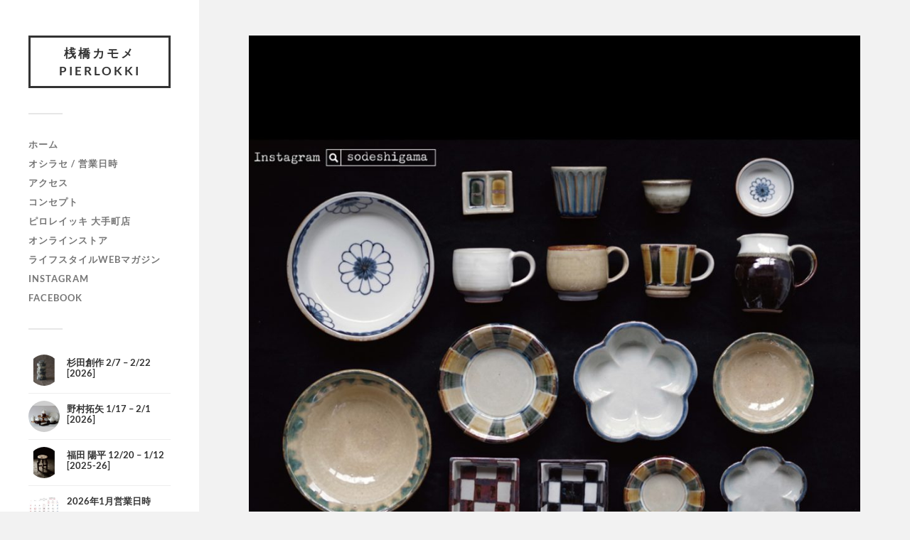

--- FILE ---
content_type: text/html; charset=UTF-8
request_url: https://pierlokki.com/202010dmfujii%C2%95a-38
body_size: 75704
content:
<!DOCTYPE html>

<html class="no-js" dir="ltr" lang="ja" prefix="og: https://ogp.me/ns#">

	<head profile="http://gmpg.org/xfn/11">
		
		<meta http-equiv="Content-Type" content="text/html; charset=UTF-8" />
		<meta name="viewport" content="width=device-width, initial-scale=1.0, maximum-scale=1.0, user-scalable=no" >
		 
		<title>202405DMsodeshi表_1000 | 桟橋カモメ PIERLOKKI</title>

		<!-- All in One SEO 4.9.3 - aioseo.com -->
	<meta name="robots" content="max-image-preview:large" />
	<meta name="author" content="pierlokki"/>
	<link rel="canonical" href="https://pierlokki.com/202010dmfujii%c2%95a-38" />
	<meta name="generator" content="All in One SEO (AIOSEO) 4.9.3" />
		<meta property="og:locale" content="ja_JP" />
		<meta property="og:site_name" content="桟橋カモメ PIERLOKKI | 器・民藝・ガラス・家具・クラフト・北欧ヴィンテージ" />
		<meta property="og:type" content="article" />
		<meta property="og:title" content="202405DMsodeshi表_1000 | 桟橋カモメ PIERLOKKI" />
		<meta property="og:url" content="https://pierlokki.com/202010dmfujii%c2%95a-38" />
		<meta property="article:published_time" content="2024-05-01T10:42:14+00:00" />
		<meta property="article:modified_time" content="2024-05-01T10:43:07+00:00" />
		<meta name="twitter:card" content="summary" />
		<meta name="twitter:title" content="202405DMsodeshi表_1000 | 桟橋カモメ PIERLOKKI" />
		<script type="application/ld+json" class="aioseo-schema">
			{"@context":"https:\/\/schema.org","@graph":[{"@type":"BreadcrumbList","@id":"https:\/\/pierlokki.com\/202010dmfujii%c2%95a-38#breadcrumblist","itemListElement":[{"@type":"ListItem","@id":"https:\/\/pierlokki.com#listItem","position":1,"name":"\u30db\u30fc\u30e0","item":"https:\/\/pierlokki.com","nextItem":{"@type":"ListItem","@id":"https:\/\/pierlokki.com\/202010dmfujii%c2%95a-38#listItem","name":"202405DMsodeshi\u8868_1000"}},{"@type":"ListItem","@id":"https:\/\/pierlokki.com\/202010dmfujii%c2%95a-38#listItem","position":2,"name":"202405DMsodeshi\u8868_1000","previousItem":{"@type":"ListItem","@id":"https:\/\/pierlokki.com#listItem","name":"\u30db\u30fc\u30e0"}}]},{"@type":"ItemPage","@id":"https:\/\/pierlokki.com\/202010dmfujii%c2%95a-38#itempage","url":"https:\/\/pierlokki.com\/202010dmfujii%c2%95a-38","name":"202405DMsodeshi\u8868_1000 | \u685f\u6a4b\u30ab\u30e2\u30e1 PIERLOKKI","inLanguage":"ja","isPartOf":{"@id":"https:\/\/pierlokki.com\/#website"},"breadcrumb":{"@id":"https:\/\/pierlokki.com\/202010dmfujii%c2%95a-38#breadcrumblist"},"author":{"@id":"https:\/\/pierlokki.com\/archives\/author\/pierlokki#author"},"creator":{"@id":"https:\/\/pierlokki.com\/archives\/author\/pierlokki#author"},"datePublished":"2024-05-01T19:42:14+09:00","dateModified":"2024-05-01T19:43:07+09:00"},{"@type":"Organization","@id":"https:\/\/pierlokki.com\/#organization","name":"\u685f\u6a4b\u30ab\u30e2\u30e1 PIERLOKKI","description":"\u5668\u30fb\u6c11\u85dd\u30fb\u30ac\u30e9\u30b9\u30fb\u5bb6\u5177\u30fb\u30af\u30e9\u30d5\u30c8\u30fb\u5317\u6b27\u30f4\u30a3\u30f3\u30c6\u30fc\u30b8","url":"https:\/\/pierlokki.com\/"},{"@type":"Person","@id":"https:\/\/pierlokki.com\/archives\/author\/pierlokki#author","url":"https:\/\/pierlokki.com\/archives\/author\/pierlokki","name":"pierlokki"},{"@type":"WebSite","@id":"https:\/\/pierlokki.com\/#website","url":"https:\/\/pierlokki.com\/","name":"\u685f\u6a4b\u30ab\u30e2\u30e1 PIERLOKKI","description":"\u5668\u30fb\u6c11\u85dd\u30fb\u30ac\u30e9\u30b9\u30fb\u5bb6\u5177\u30fb\u30af\u30e9\u30d5\u30c8\u30fb\u5317\u6b27\u30f4\u30a3\u30f3\u30c6\u30fc\u30b8","inLanguage":"ja","publisher":{"@id":"https:\/\/pierlokki.com\/#organization"}}]}
		</script>
		<!-- All in One SEO -->

<script>document.documentElement.className = document.documentElement.className.replace("no-js","js");</script>
<link rel="alternate" type="application/rss+xml" title="桟橋カモメ PIERLOKKI &raquo; フィード" href="https://pierlokki.com/feed" />
<link rel="alternate" type="application/rss+xml" title="桟橋カモメ PIERLOKKI &raquo; コメントフィード" href="https://pierlokki.com/comments/feed" />
<link rel="alternate" title="oEmbed (JSON)" type="application/json+oembed" href="https://pierlokki.com/wp-json/oembed/1.0/embed?url=https%3A%2F%2Fpierlokki.com%2F202010dmfujii%25c2%2595a-38" />
<link rel="alternate" title="oEmbed (XML)" type="text/xml+oembed" href="https://pierlokki.com/wp-json/oembed/1.0/embed?url=https%3A%2F%2Fpierlokki.com%2F202010dmfujii%25c2%2595a-38&#038;format=xml" />
<style id='wp-img-auto-sizes-contain-inline-css' type='text/css'>
img:is([sizes=auto i],[sizes^="auto," i]){contain-intrinsic-size:3000px 1500px}
/*# sourceURL=wp-img-auto-sizes-contain-inline-css */
</style>
<link rel='stylesheet' id='sbi_styles-css' href='https://pierlokki.com/wp/wp-content/plugins/instagram-feed/css/sbi-styles.min.css?ver=6.10.0' type='text/css' media='all' />
<style id='wp-emoji-styles-inline-css' type='text/css'>

	img.wp-smiley, img.emoji {
		display: inline !important;
		border: none !important;
		box-shadow: none !important;
		height: 1em !important;
		width: 1em !important;
		margin: 0 0.07em !important;
		vertical-align: -0.1em !important;
		background: none !important;
		padding: 0 !important;
	}
/*# sourceURL=wp-emoji-styles-inline-css */
</style>
<style id='wp-block-library-inline-css' type='text/css'>
:root{--wp-block-synced-color:#7a00df;--wp-block-synced-color--rgb:122,0,223;--wp-bound-block-color:var(--wp-block-synced-color);--wp-editor-canvas-background:#ddd;--wp-admin-theme-color:#007cba;--wp-admin-theme-color--rgb:0,124,186;--wp-admin-theme-color-darker-10:#006ba1;--wp-admin-theme-color-darker-10--rgb:0,107,160.5;--wp-admin-theme-color-darker-20:#005a87;--wp-admin-theme-color-darker-20--rgb:0,90,135;--wp-admin-border-width-focus:2px}@media (min-resolution:192dpi){:root{--wp-admin-border-width-focus:1.5px}}.wp-element-button{cursor:pointer}:root .has-very-light-gray-background-color{background-color:#eee}:root .has-very-dark-gray-background-color{background-color:#313131}:root .has-very-light-gray-color{color:#eee}:root .has-very-dark-gray-color{color:#313131}:root .has-vivid-green-cyan-to-vivid-cyan-blue-gradient-background{background:linear-gradient(135deg,#00d084,#0693e3)}:root .has-purple-crush-gradient-background{background:linear-gradient(135deg,#34e2e4,#4721fb 50%,#ab1dfe)}:root .has-hazy-dawn-gradient-background{background:linear-gradient(135deg,#faaca8,#dad0ec)}:root .has-subdued-olive-gradient-background{background:linear-gradient(135deg,#fafae1,#67a671)}:root .has-atomic-cream-gradient-background{background:linear-gradient(135deg,#fdd79a,#004a59)}:root .has-nightshade-gradient-background{background:linear-gradient(135deg,#330968,#31cdcf)}:root .has-midnight-gradient-background{background:linear-gradient(135deg,#020381,#2874fc)}:root{--wp--preset--font-size--normal:16px;--wp--preset--font-size--huge:42px}.has-regular-font-size{font-size:1em}.has-larger-font-size{font-size:2.625em}.has-normal-font-size{font-size:var(--wp--preset--font-size--normal)}.has-huge-font-size{font-size:var(--wp--preset--font-size--huge)}.has-text-align-center{text-align:center}.has-text-align-left{text-align:left}.has-text-align-right{text-align:right}.has-fit-text{white-space:nowrap!important}#end-resizable-editor-section{display:none}.aligncenter{clear:both}.items-justified-left{justify-content:flex-start}.items-justified-center{justify-content:center}.items-justified-right{justify-content:flex-end}.items-justified-space-between{justify-content:space-between}.screen-reader-text{border:0;clip-path:inset(50%);height:1px;margin:-1px;overflow:hidden;padding:0;position:absolute;width:1px;word-wrap:normal!important}.screen-reader-text:focus{background-color:#ddd;clip-path:none;color:#444;display:block;font-size:1em;height:auto;left:5px;line-height:normal;padding:15px 23px 14px;text-decoration:none;top:5px;width:auto;z-index:100000}html :where(.has-border-color){border-style:solid}html :where([style*=border-top-color]){border-top-style:solid}html :where([style*=border-right-color]){border-right-style:solid}html :where([style*=border-bottom-color]){border-bottom-style:solid}html :where([style*=border-left-color]){border-left-style:solid}html :where([style*=border-width]){border-style:solid}html :where([style*=border-top-width]){border-top-style:solid}html :where([style*=border-right-width]){border-right-style:solid}html :where([style*=border-bottom-width]){border-bottom-style:solid}html :where([style*=border-left-width]){border-left-style:solid}html :where(img[class*=wp-image-]){height:auto;max-width:100%}:where(figure){margin:0 0 1em}html :where(.is-position-sticky){--wp-admin--admin-bar--position-offset:var(--wp-admin--admin-bar--height,0px)}@media screen and (max-width:600px){html :where(.is-position-sticky){--wp-admin--admin-bar--position-offset:0px}}

/*# sourceURL=wp-block-library-inline-css */
</style><style id='wp-block-social-links-inline-css' type='text/css'>
.wp-block-social-links{background:none;box-sizing:border-box;margin-left:0;padding-left:0;padding-right:0;text-indent:0}.wp-block-social-links .wp-social-link a,.wp-block-social-links .wp-social-link a:hover{border-bottom:0;box-shadow:none;text-decoration:none}.wp-block-social-links .wp-social-link svg{height:1em;width:1em}.wp-block-social-links .wp-social-link span:not(.screen-reader-text){font-size:.65em;margin-left:.5em;margin-right:.5em}.wp-block-social-links.has-small-icon-size{font-size:16px}.wp-block-social-links,.wp-block-social-links.has-normal-icon-size{font-size:24px}.wp-block-social-links.has-large-icon-size{font-size:36px}.wp-block-social-links.has-huge-icon-size{font-size:48px}.wp-block-social-links.aligncenter{display:flex;justify-content:center}.wp-block-social-links.alignright{justify-content:flex-end}.wp-block-social-link{border-radius:9999px;display:block}@media not (prefers-reduced-motion){.wp-block-social-link{transition:transform .1s ease}}.wp-block-social-link{height:auto}.wp-block-social-link a{align-items:center;display:flex;line-height:0}.wp-block-social-link:hover{transform:scale(1.1)}.wp-block-social-links .wp-block-social-link.wp-social-link{display:inline-block;margin:0;padding:0}.wp-block-social-links .wp-block-social-link.wp-social-link .wp-block-social-link-anchor,.wp-block-social-links .wp-block-social-link.wp-social-link .wp-block-social-link-anchor svg,.wp-block-social-links .wp-block-social-link.wp-social-link .wp-block-social-link-anchor:active,.wp-block-social-links .wp-block-social-link.wp-social-link .wp-block-social-link-anchor:hover,.wp-block-social-links .wp-block-social-link.wp-social-link .wp-block-social-link-anchor:visited{color:currentColor;fill:currentColor}:where(.wp-block-social-links:not(.is-style-logos-only)) .wp-social-link{background-color:#f0f0f0;color:#444}:where(.wp-block-social-links:not(.is-style-logos-only)) .wp-social-link-amazon{background-color:#f90;color:#fff}:where(.wp-block-social-links:not(.is-style-logos-only)) .wp-social-link-bandcamp{background-color:#1ea0c3;color:#fff}:where(.wp-block-social-links:not(.is-style-logos-only)) .wp-social-link-behance{background-color:#0757fe;color:#fff}:where(.wp-block-social-links:not(.is-style-logos-only)) .wp-social-link-bluesky{background-color:#0a7aff;color:#fff}:where(.wp-block-social-links:not(.is-style-logos-only)) .wp-social-link-codepen{background-color:#1e1f26;color:#fff}:where(.wp-block-social-links:not(.is-style-logos-only)) .wp-social-link-deviantart{background-color:#02e49b;color:#fff}:where(.wp-block-social-links:not(.is-style-logos-only)) .wp-social-link-discord{background-color:#5865f2;color:#fff}:where(.wp-block-social-links:not(.is-style-logos-only)) .wp-social-link-dribbble{background-color:#e94c89;color:#fff}:where(.wp-block-social-links:not(.is-style-logos-only)) .wp-social-link-dropbox{background-color:#4280ff;color:#fff}:where(.wp-block-social-links:not(.is-style-logos-only)) .wp-social-link-etsy{background-color:#f45800;color:#fff}:where(.wp-block-social-links:not(.is-style-logos-only)) .wp-social-link-facebook{background-color:#0866ff;color:#fff}:where(.wp-block-social-links:not(.is-style-logos-only)) .wp-social-link-fivehundredpx{background-color:#000;color:#fff}:where(.wp-block-social-links:not(.is-style-logos-only)) .wp-social-link-flickr{background-color:#0461dd;color:#fff}:where(.wp-block-social-links:not(.is-style-logos-only)) .wp-social-link-foursquare{background-color:#e65678;color:#fff}:where(.wp-block-social-links:not(.is-style-logos-only)) .wp-social-link-github{background-color:#24292d;color:#fff}:where(.wp-block-social-links:not(.is-style-logos-only)) .wp-social-link-goodreads{background-color:#eceadd;color:#382110}:where(.wp-block-social-links:not(.is-style-logos-only)) .wp-social-link-google{background-color:#ea4434;color:#fff}:where(.wp-block-social-links:not(.is-style-logos-only)) .wp-social-link-gravatar{background-color:#1d4fc4;color:#fff}:where(.wp-block-social-links:not(.is-style-logos-only)) .wp-social-link-instagram{background-color:#f00075;color:#fff}:where(.wp-block-social-links:not(.is-style-logos-only)) .wp-social-link-lastfm{background-color:#e21b24;color:#fff}:where(.wp-block-social-links:not(.is-style-logos-only)) .wp-social-link-linkedin{background-color:#0d66c2;color:#fff}:where(.wp-block-social-links:not(.is-style-logos-only)) .wp-social-link-mastodon{background-color:#3288d4;color:#fff}:where(.wp-block-social-links:not(.is-style-logos-only)) .wp-social-link-medium{background-color:#000;color:#fff}:where(.wp-block-social-links:not(.is-style-logos-only)) .wp-social-link-meetup{background-color:#f6405f;color:#fff}:where(.wp-block-social-links:not(.is-style-logos-only)) .wp-social-link-patreon{background-color:#000;color:#fff}:where(.wp-block-social-links:not(.is-style-logos-only)) .wp-social-link-pinterest{background-color:#e60122;color:#fff}:where(.wp-block-social-links:not(.is-style-logos-only)) .wp-social-link-pocket{background-color:#ef4155;color:#fff}:where(.wp-block-social-links:not(.is-style-logos-only)) .wp-social-link-reddit{background-color:#ff4500;color:#fff}:where(.wp-block-social-links:not(.is-style-logos-only)) .wp-social-link-skype{background-color:#0478d7;color:#fff}:where(.wp-block-social-links:not(.is-style-logos-only)) .wp-social-link-snapchat{background-color:#fefc00;color:#fff;stroke:#000}:where(.wp-block-social-links:not(.is-style-logos-only)) .wp-social-link-soundcloud{background-color:#ff5600;color:#fff}:where(.wp-block-social-links:not(.is-style-logos-only)) .wp-social-link-spotify{background-color:#1bd760;color:#fff}:where(.wp-block-social-links:not(.is-style-logos-only)) .wp-social-link-telegram{background-color:#2aabee;color:#fff}:where(.wp-block-social-links:not(.is-style-logos-only)) .wp-social-link-threads{background-color:#000;color:#fff}:where(.wp-block-social-links:not(.is-style-logos-only)) .wp-social-link-tiktok{background-color:#000;color:#fff}:where(.wp-block-social-links:not(.is-style-logos-only)) .wp-social-link-tumblr{background-color:#011835;color:#fff}:where(.wp-block-social-links:not(.is-style-logos-only)) .wp-social-link-twitch{background-color:#6440a4;color:#fff}:where(.wp-block-social-links:not(.is-style-logos-only)) .wp-social-link-twitter{background-color:#1da1f2;color:#fff}:where(.wp-block-social-links:not(.is-style-logos-only)) .wp-social-link-vimeo{background-color:#1eb7ea;color:#fff}:where(.wp-block-social-links:not(.is-style-logos-only)) .wp-social-link-vk{background-color:#4680c2;color:#fff}:where(.wp-block-social-links:not(.is-style-logos-only)) .wp-social-link-wordpress{background-color:#3499cd;color:#fff}:where(.wp-block-social-links:not(.is-style-logos-only)) .wp-social-link-whatsapp{background-color:#25d366;color:#fff}:where(.wp-block-social-links:not(.is-style-logos-only)) .wp-social-link-x{background-color:#000;color:#fff}:where(.wp-block-social-links:not(.is-style-logos-only)) .wp-social-link-yelp{background-color:#d32422;color:#fff}:where(.wp-block-social-links:not(.is-style-logos-only)) .wp-social-link-youtube{background-color:red;color:#fff}:where(.wp-block-social-links.is-style-logos-only) .wp-social-link{background:none}:where(.wp-block-social-links.is-style-logos-only) .wp-social-link svg{height:1.25em;width:1.25em}:where(.wp-block-social-links.is-style-logos-only) .wp-social-link-amazon{color:#f90}:where(.wp-block-social-links.is-style-logos-only) .wp-social-link-bandcamp{color:#1ea0c3}:where(.wp-block-social-links.is-style-logos-only) .wp-social-link-behance{color:#0757fe}:where(.wp-block-social-links.is-style-logos-only) .wp-social-link-bluesky{color:#0a7aff}:where(.wp-block-social-links.is-style-logos-only) .wp-social-link-codepen{color:#1e1f26}:where(.wp-block-social-links.is-style-logos-only) .wp-social-link-deviantart{color:#02e49b}:where(.wp-block-social-links.is-style-logos-only) .wp-social-link-discord{color:#5865f2}:where(.wp-block-social-links.is-style-logos-only) .wp-social-link-dribbble{color:#e94c89}:where(.wp-block-social-links.is-style-logos-only) .wp-social-link-dropbox{color:#4280ff}:where(.wp-block-social-links.is-style-logos-only) .wp-social-link-etsy{color:#f45800}:where(.wp-block-social-links.is-style-logos-only) .wp-social-link-facebook{color:#0866ff}:where(.wp-block-social-links.is-style-logos-only) .wp-social-link-fivehundredpx{color:#000}:where(.wp-block-social-links.is-style-logos-only) .wp-social-link-flickr{color:#0461dd}:where(.wp-block-social-links.is-style-logos-only) .wp-social-link-foursquare{color:#e65678}:where(.wp-block-social-links.is-style-logos-only) .wp-social-link-github{color:#24292d}:where(.wp-block-social-links.is-style-logos-only) .wp-social-link-goodreads{color:#382110}:where(.wp-block-social-links.is-style-logos-only) .wp-social-link-google{color:#ea4434}:where(.wp-block-social-links.is-style-logos-only) .wp-social-link-gravatar{color:#1d4fc4}:where(.wp-block-social-links.is-style-logos-only) .wp-social-link-instagram{color:#f00075}:where(.wp-block-social-links.is-style-logos-only) .wp-social-link-lastfm{color:#e21b24}:where(.wp-block-social-links.is-style-logos-only) .wp-social-link-linkedin{color:#0d66c2}:where(.wp-block-social-links.is-style-logos-only) .wp-social-link-mastodon{color:#3288d4}:where(.wp-block-social-links.is-style-logos-only) .wp-social-link-medium{color:#000}:where(.wp-block-social-links.is-style-logos-only) .wp-social-link-meetup{color:#f6405f}:where(.wp-block-social-links.is-style-logos-only) .wp-social-link-patreon{color:#000}:where(.wp-block-social-links.is-style-logos-only) .wp-social-link-pinterest{color:#e60122}:where(.wp-block-social-links.is-style-logos-only) .wp-social-link-pocket{color:#ef4155}:where(.wp-block-social-links.is-style-logos-only) .wp-social-link-reddit{color:#ff4500}:where(.wp-block-social-links.is-style-logos-only) .wp-social-link-skype{color:#0478d7}:where(.wp-block-social-links.is-style-logos-only) .wp-social-link-snapchat{color:#fff;stroke:#000}:where(.wp-block-social-links.is-style-logos-only) .wp-social-link-soundcloud{color:#ff5600}:where(.wp-block-social-links.is-style-logos-only) .wp-social-link-spotify{color:#1bd760}:where(.wp-block-social-links.is-style-logos-only) .wp-social-link-telegram{color:#2aabee}:where(.wp-block-social-links.is-style-logos-only) .wp-social-link-threads{color:#000}:where(.wp-block-social-links.is-style-logos-only) .wp-social-link-tiktok{color:#000}:where(.wp-block-social-links.is-style-logos-only) .wp-social-link-tumblr{color:#011835}:where(.wp-block-social-links.is-style-logos-only) .wp-social-link-twitch{color:#6440a4}:where(.wp-block-social-links.is-style-logos-only) .wp-social-link-twitter{color:#1da1f2}:where(.wp-block-social-links.is-style-logos-only) .wp-social-link-vimeo{color:#1eb7ea}:where(.wp-block-social-links.is-style-logos-only) .wp-social-link-vk{color:#4680c2}:where(.wp-block-social-links.is-style-logos-only) .wp-social-link-whatsapp{color:#25d366}:where(.wp-block-social-links.is-style-logos-only) .wp-social-link-wordpress{color:#3499cd}:where(.wp-block-social-links.is-style-logos-only) .wp-social-link-x{color:#000}:where(.wp-block-social-links.is-style-logos-only) .wp-social-link-yelp{color:#d32422}:where(.wp-block-social-links.is-style-logos-only) .wp-social-link-youtube{color:red}.wp-block-social-links.is-style-pill-shape .wp-social-link{width:auto}:root :where(.wp-block-social-links .wp-social-link a){padding:.25em}:root :where(.wp-block-social-links.is-style-logos-only .wp-social-link a){padding:0}:root :where(.wp-block-social-links.is-style-pill-shape .wp-social-link a){padding-left:.6666666667em;padding-right:.6666666667em}.wp-block-social-links:not(.has-icon-color):not(.has-icon-background-color) .wp-social-link-snapchat .wp-block-social-link-label{color:#000}
/*# sourceURL=https://pierlokki.com/wp/wp-includes/blocks/social-links/style.min.css */
</style>
<style id='global-styles-inline-css' type='text/css'>
:root{--wp--preset--aspect-ratio--square: 1;--wp--preset--aspect-ratio--4-3: 4/3;--wp--preset--aspect-ratio--3-4: 3/4;--wp--preset--aspect-ratio--3-2: 3/2;--wp--preset--aspect-ratio--2-3: 2/3;--wp--preset--aspect-ratio--16-9: 16/9;--wp--preset--aspect-ratio--9-16: 9/16;--wp--preset--color--black: #333;--wp--preset--color--cyan-bluish-gray: #abb8c3;--wp--preset--color--white: #fff;--wp--preset--color--pale-pink: #f78da7;--wp--preset--color--vivid-red: #cf2e2e;--wp--preset--color--luminous-vivid-orange: #ff6900;--wp--preset--color--luminous-vivid-amber: #fcb900;--wp--preset--color--light-green-cyan: #7bdcb5;--wp--preset--color--vivid-green-cyan: #00d084;--wp--preset--color--pale-cyan-blue: #8ed1fc;--wp--preset--color--vivid-cyan-blue: #0693e3;--wp--preset--color--vivid-purple: #9b51e0;--wp--preset--color--accent: #019EBD;--wp--preset--color--dark-gray: #444;--wp--preset--color--medium-gray: #666;--wp--preset--color--light-gray: #767676;--wp--preset--gradient--vivid-cyan-blue-to-vivid-purple: linear-gradient(135deg,rgb(6,147,227) 0%,rgb(155,81,224) 100%);--wp--preset--gradient--light-green-cyan-to-vivid-green-cyan: linear-gradient(135deg,rgb(122,220,180) 0%,rgb(0,208,130) 100%);--wp--preset--gradient--luminous-vivid-amber-to-luminous-vivid-orange: linear-gradient(135deg,rgb(252,185,0) 0%,rgb(255,105,0) 100%);--wp--preset--gradient--luminous-vivid-orange-to-vivid-red: linear-gradient(135deg,rgb(255,105,0) 0%,rgb(207,46,46) 100%);--wp--preset--gradient--very-light-gray-to-cyan-bluish-gray: linear-gradient(135deg,rgb(238,238,238) 0%,rgb(169,184,195) 100%);--wp--preset--gradient--cool-to-warm-spectrum: linear-gradient(135deg,rgb(74,234,220) 0%,rgb(151,120,209) 20%,rgb(207,42,186) 40%,rgb(238,44,130) 60%,rgb(251,105,98) 80%,rgb(254,248,76) 100%);--wp--preset--gradient--blush-light-purple: linear-gradient(135deg,rgb(255,206,236) 0%,rgb(152,150,240) 100%);--wp--preset--gradient--blush-bordeaux: linear-gradient(135deg,rgb(254,205,165) 0%,rgb(254,45,45) 50%,rgb(107,0,62) 100%);--wp--preset--gradient--luminous-dusk: linear-gradient(135deg,rgb(255,203,112) 0%,rgb(199,81,192) 50%,rgb(65,88,208) 100%);--wp--preset--gradient--pale-ocean: linear-gradient(135deg,rgb(255,245,203) 0%,rgb(182,227,212) 50%,rgb(51,167,181) 100%);--wp--preset--gradient--electric-grass: linear-gradient(135deg,rgb(202,248,128) 0%,rgb(113,206,126) 100%);--wp--preset--gradient--midnight: linear-gradient(135deg,rgb(2,3,129) 0%,rgb(40,116,252) 100%);--wp--preset--font-size--small: 16px;--wp--preset--font-size--medium: 20px;--wp--preset--font-size--large: 24px;--wp--preset--font-size--x-large: 42px;--wp--preset--font-size--normal: 18px;--wp--preset--font-size--larger: 27px;--wp--preset--spacing--20: 0.44rem;--wp--preset--spacing--30: 0.67rem;--wp--preset--spacing--40: 1rem;--wp--preset--spacing--50: 1.5rem;--wp--preset--spacing--60: 2.25rem;--wp--preset--spacing--70: 3.38rem;--wp--preset--spacing--80: 5.06rem;--wp--preset--shadow--natural: 6px 6px 9px rgba(0, 0, 0, 0.2);--wp--preset--shadow--deep: 12px 12px 50px rgba(0, 0, 0, 0.4);--wp--preset--shadow--sharp: 6px 6px 0px rgba(0, 0, 0, 0.2);--wp--preset--shadow--outlined: 6px 6px 0px -3px rgb(255, 255, 255), 6px 6px rgb(0, 0, 0);--wp--preset--shadow--crisp: 6px 6px 0px rgb(0, 0, 0);}:where(.is-layout-flex){gap: 0.5em;}:where(.is-layout-grid){gap: 0.5em;}body .is-layout-flex{display: flex;}.is-layout-flex{flex-wrap: wrap;align-items: center;}.is-layout-flex > :is(*, div){margin: 0;}body .is-layout-grid{display: grid;}.is-layout-grid > :is(*, div){margin: 0;}:where(.wp-block-columns.is-layout-flex){gap: 2em;}:where(.wp-block-columns.is-layout-grid){gap: 2em;}:where(.wp-block-post-template.is-layout-flex){gap: 1.25em;}:where(.wp-block-post-template.is-layout-grid){gap: 1.25em;}.has-black-color{color: var(--wp--preset--color--black) !important;}.has-cyan-bluish-gray-color{color: var(--wp--preset--color--cyan-bluish-gray) !important;}.has-white-color{color: var(--wp--preset--color--white) !important;}.has-pale-pink-color{color: var(--wp--preset--color--pale-pink) !important;}.has-vivid-red-color{color: var(--wp--preset--color--vivid-red) !important;}.has-luminous-vivid-orange-color{color: var(--wp--preset--color--luminous-vivid-orange) !important;}.has-luminous-vivid-amber-color{color: var(--wp--preset--color--luminous-vivid-amber) !important;}.has-light-green-cyan-color{color: var(--wp--preset--color--light-green-cyan) !important;}.has-vivid-green-cyan-color{color: var(--wp--preset--color--vivid-green-cyan) !important;}.has-pale-cyan-blue-color{color: var(--wp--preset--color--pale-cyan-blue) !important;}.has-vivid-cyan-blue-color{color: var(--wp--preset--color--vivid-cyan-blue) !important;}.has-vivid-purple-color{color: var(--wp--preset--color--vivid-purple) !important;}.has-black-background-color{background-color: var(--wp--preset--color--black) !important;}.has-cyan-bluish-gray-background-color{background-color: var(--wp--preset--color--cyan-bluish-gray) !important;}.has-white-background-color{background-color: var(--wp--preset--color--white) !important;}.has-pale-pink-background-color{background-color: var(--wp--preset--color--pale-pink) !important;}.has-vivid-red-background-color{background-color: var(--wp--preset--color--vivid-red) !important;}.has-luminous-vivid-orange-background-color{background-color: var(--wp--preset--color--luminous-vivid-orange) !important;}.has-luminous-vivid-amber-background-color{background-color: var(--wp--preset--color--luminous-vivid-amber) !important;}.has-light-green-cyan-background-color{background-color: var(--wp--preset--color--light-green-cyan) !important;}.has-vivid-green-cyan-background-color{background-color: var(--wp--preset--color--vivid-green-cyan) !important;}.has-pale-cyan-blue-background-color{background-color: var(--wp--preset--color--pale-cyan-blue) !important;}.has-vivid-cyan-blue-background-color{background-color: var(--wp--preset--color--vivid-cyan-blue) !important;}.has-vivid-purple-background-color{background-color: var(--wp--preset--color--vivid-purple) !important;}.has-black-border-color{border-color: var(--wp--preset--color--black) !important;}.has-cyan-bluish-gray-border-color{border-color: var(--wp--preset--color--cyan-bluish-gray) !important;}.has-white-border-color{border-color: var(--wp--preset--color--white) !important;}.has-pale-pink-border-color{border-color: var(--wp--preset--color--pale-pink) !important;}.has-vivid-red-border-color{border-color: var(--wp--preset--color--vivid-red) !important;}.has-luminous-vivid-orange-border-color{border-color: var(--wp--preset--color--luminous-vivid-orange) !important;}.has-luminous-vivid-amber-border-color{border-color: var(--wp--preset--color--luminous-vivid-amber) !important;}.has-light-green-cyan-border-color{border-color: var(--wp--preset--color--light-green-cyan) !important;}.has-vivid-green-cyan-border-color{border-color: var(--wp--preset--color--vivid-green-cyan) !important;}.has-pale-cyan-blue-border-color{border-color: var(--wp--preset--color--pale-cyan-blue) !important;}.has-vivid-cyan-blue-border-color{border-color: var(--wp--preset--color--vivid-cyan-blue) !important;}.has-vivid-purple-border-color{border-color: var(--wp--preset--color--vivid-purple) !important;}.has-vivid-cyan-blue-to-vivid-purple-gradient-background{background: var(--wp--preset--gradient--vivid-cyan-blue-to-vivid-purple) !important;}.has-light-green-cyan-to-vivid-green-cyan-gradient-background{background: var(--wp--preset--gradient--light-green-cyan-to-vivid-green-cyan) !important;}.has-luminous-vivid-amber-to-luminous-vivid-orange-gradient-background{background: var(--wp--preset--gradient--luminous-vivid-amber-to-luminous-vivid-orange) !important;}.has-luminous-vivid-orange-to-vivid-red-gradient-background{background: var(--wp--preset--gradient--luminous-vivid-orange-to-vivid-red) !important;}.has-very-light-gray-to-cyan-bluish-gray-gradient-background{background: var(--wp--preset--gradient--very-light-gray-to-cyan-bluish-gray) !important;}.has-cool-to-warm-spectrum-gradient-background{background: var(--wp--preset--gradient--cool-to-warm-spectrum) !important;}.has-blush-light-purple-gradient-background{background: var(--wp--preset--gradient--blush-light-purple) !important;}.has-blush-bordeaux-gradient-background{background: var(--wp--preset--gradient--blush-bordeaux) !important;}.has-luminous-dusk-gradient-background{background: var(--wp--preset--gradient--luminous-dusk) !important;}.has-pale-ocean-gradient-background{background: var(--wp--preset--gradient--pale-ocean) !important;}.has-electric-grass-gradient-background{background: var(--wp--preset--gradient--electric-grass) !important;}.has-midnight-gradient-background{background: var(--wp--preset--gradient--midnight) !important;}.has-small-font-size{font-size: var(--wp--preset--font-size--small) !important;}.has-medium-font-size{font-size: var(--wp--preset--font-size--medium) !important;}.has-large-font-size{font-size: var(--wp--preset--font-size--large) !important;}.has-x-large-font-size{font-size: var(--wp--preset--font-size--x-large) !important;}
/*# sourceURL=global-styles-inline-css */
</style>
<style id='core-block-supports-inline-css' type='text/css'>
.wp-container-core-social-links-is-layout-f4f497dd{justify-content:flex-start;}
/*# sourceURL=core-block-supports-inline-css */
</style>

<style id='classic-theme-styles-inline-css' type='text/css'>
/*! This file is auto-generated */
.wp-block-button__link{color:#fff;background-color:#32373c;border-radius:9999px;box-shadow:none;text-decoration:none;padding:calc(.667em + 2px) calc(1.333em + 2px);font-size:1.125em}.wp-block-file__button{background:#32373c;color:#fff;text-decoration:none}
/*# sourceURL=/wp-includes/css/classic-themes.min.css */
</style>
<link rel='stylesheet' id='fukasawa_googleFonts-css' href='https://pierlokki.com/wp/wp-content/themes/fukasawa/assets/css/fonts.css?ver=91d45796206af5ad4401d471cc2d5483' type='text/css' media='all' />
<link rel='stylesheet' id='fukasawa_genericons-css' href='https://pierlokki.com/wp/wp-content/themes/fukasawa/assets/fonts/genericons/genericons.css?ver=91d45796206af5ad4401d471cc2d5483' type='text/css' media='all' />
<link rel='stylesheet' id='fukasawa_style-css' href='https://pierlokki.com/wp/wp-content/themes/fukasawa/style.css' type='text/css' media='all' />
<script type="text/javascript" src="https://pierlokki.com/wp/wp-includes/js/jquery/jquery.min.js?ver=3.7.1" id="jquery-core-js"></script>
<script type="text/javascript" src="https://pierlokki.com/wp/wp-includes/js/jquery/jquery-migrate.min.js?ver=3.4.1" id="jquery-migrate-js"></script>
<script type="text/javascript" src="https://pierlokki.com/wp/wp-content/themes/fukasawa/assets/js/flexslider.js?ver=1" id="fukasawa_flexslider-js"></script>
<link rel="https://api.w.org/" href="https://pierlokki.com/wp-json/" /><link rel="alternate" title="JSON" type="application/json" href="https://pierlokki.com/wp-json/wp/v2/media/3378" /><link rel="EditURI" type="application/rsd+xml" title="RSD" href="https://pierlokki.com/wp/xmlrpc.php?rsd" />

<link rel='shortlink' href='https://pierlokki.com/?p=3378' />
<!-- Customizer CSS --><style type="text/css"></style><!--/Customizer CSS--><link rel="icon" href="https://pierlokki.com/wp/wp-content/uploads/2020/04/cropped-PL512-32x32.jpg" sizes="32x32" />
<link rel="icon" href="https://pierlokki.com/wp/wp-content/uploads/2020/04/cropped-PL512-192x192.jpg" sizes="192x192" />
<link rel="apple-touch-icon" href="https://pierlokki.com/wp/wp-content/uploads/2020/04/cropped-PL512-180x180.jpg" />
<meta name="msapplication-TileImage" content="https://pierlokki.com/wp/wp-content/uploads/2020/04/cropped-PL512-270x270.jpg" />
	
	</head>
	
	<body class="attachment wp-singular attachment-template-default single single-attachment postid-3378 attachmentid-3378 attachment-jpeg wp-theme-fukasawa wp-is-not-mobile">

		
		<a class="skip-link button" href="#site-content">本文にジャンプ</a>
	
		<div class="mobile-navigation">
	
			<ul class="mobile-menu">
						
				<li id="menu-item-20" class="menu-item menu-item-type-custom menu-item-object-custom menu-item-home menu-item-20"><a href="https://pierlokki.com/">ホーム</a></li>
<li id="menu-item-22" class="menu-item menu-item-type-post_type menu-item-object-page menu-item-22"><a href="https://pierlokki.com/%e3%82%aa%e3%82%b7%e3%83%a9%e3%82%bb">オシラセ / 営業日時</a></li>
<li id="menu-item-25" class="menu-item menu-item-type-post_type menu-item-object-page menu-item-25"><a href="https://pierlokki.com/%e3%82%a2%e3%82%af%e3%82%bb%e3%82%b9">アクセス</a></li>
<li id="menu-item-537" class="menu-item menu-item-type-post_type menu-item-object-page menu-item-537"><a href="https://pierlokki.com/%e3%82%b3%e3%83%b3%e3%82%bb%e3%83%97%e3%83%88">コンセプト</a></li>
<li id="menu-item-86" class="menu-item menu-item-type-custom menu-item-object-custom menu-item-86"><a href="https://piroleikki.info/?page_id=20730">ピロレイッキ 大手町店</a></li>
<li id="menu-item-87" class="menu-item menu-item-type-custom menu-item-object-custom menu-item-87"><a href="https://piroleikki.co.jp/">オンラインストア</a></li>
<li id="menu-item-2191" class="menu-item menu-item-type-custom menu-item-object-custom menu-item-2191"><a href="https://ameblo.jp/piroleikki-lifestyle/">ライフスタイルWEBマガジン</a></li>
<li id="menu-item-2776" class="menu-item menu-item-type-custom menu-item-object-custom menu-item-2776"><a href="https://www.instagram.com/piroleikki/">Instagram</a></li>
<li id="menu-item-2777" class="menu-item menu-item-type-custom menu-item-object-custom menu-item-2777"><a href="https://www.facebook.com/Piroleikki-%E3%83%94%E3%83%AD%E3%83%AC%E3%82%A4%E3%83%83%E3%82%AD-103701588705107">Facebook</a></li>
				
			 </ul>
		 
		</div><!-- .mobile-navigation -->
	
		<div class="sidebar">
		
					
				<div class="blog-title">
					<a href="https://pierlokki.com" rel="home">桟橋カモメ PIERLOKKI</a>
				</div>
				
						
			<button type="button" class="nav-toggle">
			
				<div class="bars">
					<div class="bar"></div>
					<div class="bar"></div>
					<div class="bar"></div>
				</div>
				
				<p>
					<span class="menu">メニュー</span>
					<span class="close">閉じる</span>
				</p>
			
			</button>
			
			<ul class="main-menu">
				<li id="menu-item-20" class="menu-item menu-item-type-custom menu-item-object-custom menu-item-home menu-item-20"><a href="https://pierlokki.com/">ホーム</a></li>
<li id="menu-item-22" class="menu-item menu-item-type-post_type menu-item-object-page menu-item-22"><a href="https://pierlokki.com/%e3%82%aa%e3%82%b7%e3%83%a9%e3%82%bb">オシラセ / 営業日時</a></li>
<li id="menu-item-25" class="menu-item menu-item-type-post_type menu-item-object-page menu-item-25"><a href="https://pierlokki.com/%e3%82%a2%e3%82%af%e3%82%bb%e3%82%b9">アクセス</a></li>
<li id="menu-item-537" class="menu-item menu-item-type-post_type menu-item-object-page menu-item-537"><a href="https://pierlokki.com/%e3%82%b3%e3%83%b3%e3%82%bb%e3%83%97%e3%83%88">コンセプト</a></li>
<li id="menu-item-86" class="menu-item menu-item-type-custom menu-item-object-custom menu-item-86"><a href="https://piroleikki.info/?page_id=20730">ピロレイッキ 大手町店</a></li>
<li id="menu-item-87" class="menu-item menu-item-type-custom menu-item-object-custom menu-item-87"><a href="https://piroleikki.co.jp/">オンラインストア</a></li>
<li id="menu-item-2191" class="menu-item menu-item-type-custom menu-item-object-custom menu-item-2191"><a href="https://ameblo.jp/piroleikki-lifestyle/">ライフスタイルWEBマガジン</a></li>
<li id="menu-item-2776" class="menu-item menu-item-type-custom menu-item-object-custom menu-item-2776"><a href="https://www.instagram.com/piroleikki/">Instagram</a></li>
<li id="menu-item-2777" class="menu-item menu-item-type-custom menu-item-object-custom menu-item-2777"><a href="https://www.facebook.com/Piroleikki-%E3%83%94%E3%83%AD%E3%83%AC%E3%82%A4%E3%83%83%E3%82%AD-103701588705107">Facebook</a></li>
			</ul><!-- .main-menu -->

							<div class="widgets">
					<div id="widget_fukasawa_recent_posts-2" class="widget widget_fukasawa_recent_posts"><div class="widget-content clear">		
			<ul>
				
							
						<li>
						
							<a href="https://pierlokki.com/archives/4388" class="clear">
									
								<div class="post-icon">
								
									<img width="150" height="150" src="https://pierlokki.com/wp/wp-content/uploads/2026/01/202602DMFss1000-150x150.jpg" class="attachment-thumbnail size-thumbnail wp-post-image" alt="" decoding="async" srcset="https://pierlokki.com/wp/wp-content/uploads/2026/01/202602DMFss1000-150x150.jpg 150w, https://pierlokki.com/wp/wp-content/uploads/2026/01/202602DMFss1000-300x300.jpg 300w, https://pierlokki.com/wp/wp-content/uploads/2026/01/202602DMFss1000-768x768.jpg 768w, https://pierlokki.com/wp/wp-content/uploads/2026/01/202602DMFss1000-88x88.jpg 88w, https://pierlokki.com/wp/wp-content/uploads/2026/01/202602DMFss1000-973x973.jpg 973w, https://pierlokki.com/wp/wp-content/uploads/2026/01/202602DMFss1000-508x508.jpg 508w, https://pierlokki.com/wp/wp-content/uploads/2026/01/202602DMFss1000.jpg 1000w" sizes="(max-width: 150px) 100vw, 150px" />									
								</div>
								
								<div class="inner">
									<p class="title">杉田創作 2/7 &#8211; 2/22 [2026]</p>
									<p class="meta"></p>
								</div>
													
							</a>
							
						</li>
		
								
						<li>
						
							<a href="https://pierlokki.com/archives/4337" class="clear">
									
								<div class="post-icon">
								
									<img width="150" height="150" src="https://pierlokki.com/wp/wp-content/uploads/2025/12/202601DMtn_F1000-150x150.jpg" class="attachment-thumbnail size-thumbnail wp-post-image" alt="" decoding="async" srcset="https://pierlokki.com/wp/wp-content/uploads/2025/12/202601DMtn_F1000-150x150.jpg 150w, https://pierlokki.com/wp/wp-content/uploads/2025/12/202601DMtn_F1000-300x300.jpg 300w, https://pierlokki.com/wp/wp-content/uploads/2025/12/202601DMtn_F1000-768x768.jpg 768w, https://pierlokki.com/wp/wp-content/uploads/2025/12/202601DMtn_F1000-88x88.jpg 88w, https://pierlokki.com/wp/wp-content/uploads/2025/12/202601DMtn_F1000-973x973.jpg 973w, https://pierlokki.com/wp/wp-content/uploads/2025/12/202601DMtn_F1000-508x508.jpg 508w, https://pierlokki.com/wp/wp-content/uploads/2025/12/202601DMtn_F1000.jpg 1000w" sizes="(max-width: 150px) 100vw, 150px" />									
								</div>
								
								<div class="inner">
									<p class="title">野村拓矢 1/17 &#8211; 2/1 [2026]</p>
									<p class="meta"></p>
								</div>
													
							</a>
							
						</li>
		
								
						<li>
						
							<a href="https://pierlokki.com/archives/4331" class="clear">
									
								<div class="post-icon">
								
									<img width="150" height="150" src="https://pierlokki.com/wp/wp-content/uploads/2025/12/202512DMpynel_F1000-150x150.jpg" class="attachment-thumbnail size-thumbnail wp-post-image" alt="" decoding="async" srcset="https://pierlokki.com/wp/wp-content/uploads/2025/12/202512DMpynel_F1000-150x150.jpg 150w, https://pierlokki.com/wp/wp-content/uploads/2025/12/202512DMpynel_F1000-300x300.jpg 300w, https://pierlokki.com/wp/wp-content/uploads/2025/12/202512DMpynel_F1000-768x768.jpg 768w, https://pierlokki.com/wp/wp-content/uploads/2025/12/202512DMpynel_F1000-88x88.jpg 88w, https://pierlokki.com/wp/wp-content/uploads/2025/12/202512DMpynel_F1000-973x973.jpg 973w, https://pierlokki.com/wp/wp-content/uploads/2025/12/202512DMpynel_F1000-508x508.jpg 508w, https://pierlokki.com/wp/wp-content/uploads/2025/12/202512DMpynel_F1000.jpg 1000w" sizes="(max-width: 150px) 100vw, 150px" />									
								</div>
								
								<div class="inner">
									<p class="title">福田 陽平 12/20 &#8211; 1/12 [2025-26]</p>
									<p class="meta"></p>
								</div>
													
							</a>
							
						</li>
		
								
						<li>
						
							<a href="https://pierlokki.com/archives/4341" class="clear">
									
								<div class="post-icon">
								
									<img width="150" height="150" src="https://pierlokki.com/wp/wp-content/uploads/2025/12/202601カレンダー1000-150x150.jpg" class="attachment-thumbnail size-thumbnail wp-post-image" alt="" decoding="async" srcset="https://pierlokki.com/wp/wp-content/uploads/2025/12/202601カレンダー1000-150x150.jpg 150w, https://pierlokki.com/wp/wp-content/uploads/2025/12/202601カレンダー1000-300x300.jpg 300w, https://pierlokki.com/wp/wp-content/uploads/2025/12/202601カレンダー1000-768x768.jpg 768w, https://pierlokki.com/wp/wp-content/uploads/2025/12/202601カレンダー1000-88x88.jpg 88w, https://pierlokki.com/wp/wp-content/uploads/2025/12/202601カレンダー1000-973x973.jpg 973w, https://pierlokki.com/wp/wp-content/uploads/2025/12/202601カレンダー1000-508x508.jpg 508w, https://pierlokki.com/wp/wp-content/uploads/2025/12/202601カレンダー1000.jpg 1000w" sizes="(max-width: 150px) 100vw, 150px" />									
								</div>
								
								<div class="inner">
									<p class="title">2026年1月営業日時</p>
									<p class="meta"></p>
								</div>
													
							</a>
							
						</li>
		
								
						<li>
						
							<a href="https://pierlokki.com/archives/4285" class="clear">
									
								<div class="post-icon">
								
									<img width="150" height="150" src="https://pierlokki.com/wp/wp-content/uploads/2025/11/202512DMcht_F1000-150x150.jpg" class="attachment-thumbnail size-thumbnail wp-post-image" alt="" decoding="async" srcset="https://pierlokki.com/wp/wp-content/uploads/2025/11/202512DMcht_F1000-150x150.jpg 150w, https://pierlokki.com/wp/wp-content/uploads/2025/11/202512DMcht_F1000-300x300.jpg 300w, https://pierlokki.com/wp/wp-content/uploads/2025/11/202512DMcht_F1000-768x768.jpg 768w, https://pierlokki.com/wp/wp-content/uploads/2025/11/202512DMcht_F1000-88x88.jpg 88w, https://pierlokki.com/wp/wp-content/uploads/2025/11/202512DMcht_F1000-973x973.jpg 973w, https://pierlokki.com/wp/wp-content/uploads/2025/11/202512DMcht_F1000-508x508.jpg 508w, https://pierlokki.com/wp/wp-content/uploads/2025/11/202512DMcht_F1000.jpg 1000w" sizes="(max-width: 150px) 100vw, 150px" />									
								</div>
								
								<div class="inner">
									<p class="title">田中ちあき 12/6 &#8211; 12/21 [2025]</p>
									<p class="meta"></p>
								</div>
													
							</a>
							
						</li>
		
								
						<li>
						
							<a href="https://pierlokki.com/archives/4170" class="clear">
									
								<div class="post-icon">
								
									<img width="150" height="150" src="https://pierlokki.com/wp/wp-content/uploads/2025/11/202511DM2thinktaF1000-150x150.jpg" class="attachment-thumbnail size-thumbnail wp-post-image" alt="" decoding="async" srcset="https://pierlokki.com/wp/wp-content/uploads/2025/11/202511DM2thinktaF1000-150x150.jpg 150w, https://pierlokki.com/wp/wp-content/uploads/2025/11/202511DM2thinktaF1000-300x300.jpg 300w, https://pierlokki.com/wp/wp-content/uploads/2025/11/202511DM2thinktaF1000-768x768.jpg 768w, https://pierlokki.com/wp/wp-content/uploads/2025/11/202511DM2thinktaF1000-88x88.jpg 88w, https://pierlokki.com/wp/wp-content/uploads/2025/11/202511DM2thinktaF1000-973x973.jpg 973w, https://pierlokki.com/wp/wp-content/uploads/2025/11/202511DM2thinktaF1000-508x508.jpg 508w, https://pierlokki.com/wp/wp-content/uploads/2025/11/202511DM2thinktaF1000.jpg 1000w" sizes="(max-width: 150px) 100vw, 150px" />									
								</div>
								
								<div class="inner">
									<p class="title">森想木工舎 田澤祐介 11/22 &#8211; 12/14 [2025]</p>
									<p class="meta"></p>
								</div>
													
							</a>
							
						</li>
		
								
						<li>
						
							<a href="https://pierlokki.com/archives/4161" class="clear">
									
								<div class="post-icon">
								
									<img width="150" height="150" src="https://pierlokki.com/wp/wp-content/uploads/2025/10/202511lion_F_1000-150x150.jpg" class="attachment-thumbnail size-thumbnail wp-post-image" alt="" decoding="async" srcset="https://pierlokki.com/wp/wp-content/uploads/2025/10/202511lion_F_1000-150x150.jpg 150w, https://pierlokki.com/wp/wp-content/uploads/2025/10/202511lion_F_1000-300x300.jpg 300w, https://pierlokki.com/wp/wp-content/uploads/2025/10/202511lion_F_1000-768x768.jpg 768w, https://pierlokki.com/wp/wp-content/uploads/2025/10/202511lion_F_1000-88x88.jpg 88w, https://pierlokki.com/wp/wp-content/uploads/2025/10/202511lion_F_1000-973x973.jpg 973w, https://pierlokki.com/wp/wp-content/uploads/2025/10/202511lion_F_1000-508x508.jpg 508w, https://pierlokki.com/wp/wp-content/uploads/2025/10/202511lion_F_1000.jpg 1000w" sizes="(max-width: 150px) 100vw, 150px" />									
								</div>
								
								<div class="inner">
									<p class="title">羅以音窯 江口誠基・香澄 11/1 &#8211; 11/16 [2025]</p>
									<p class="meta"></p>
								</div>
													
							</a>
							
						</li>
		
								
						<li>
						
							<a href="https://pierlokki.com/archives/4154" class="clear">
									
								<div class="post-icon">
								
									<img width="150" height="150" src="https://pierlokki.com/wp/wp-content/uploads/2025/09/202510DM表_en_ipsilon1000-150x150.jpg" class="attachment-thumbnail size-thumbnail wp-post-image" alt="" decoding="async" srcset="https://pierlokki.com/wp/wp-content/uploads/2025/09/202510DM表_en_ipsilon1000-150x150.jpg 150w, https://pierlokki.com/wp/wp-content/uploads/2025/09/202510DM表_en_ipsilon1000-300x300.jpg 300w, https://pierlokki.com/wp/wp-content/uploads/2025/09/202510DM表_en_ipsilon1000-768x768.jpg 768w, https://pierlokki.com/wp/wp-content/uploads/2025/09/202510DM表_en_ipsilon1000-88x88.jpg 88w, https://pierlokki.com/wp/wp-content/uploads/2025/09/202510DM表_en_ipsilon1000-973x973.jpg 973w, https://pierlokki.com/wp/wp-content/uploads/2025/09/202510DM表_en_ipsilon1000-508x508.jpg 508w, https://pierlokki.com/wp/wp-content/uploads/2025/09/202510DM表_en_ipsilon1000.jpg 1000w" sizes="(max-width: 150px) 100vw, 150px" />									
								</div>
								
								<div class="inner">
									<p class="title">ipsilon 山田洋子 / en 圓鍔由紀子 10/18 &#8211; 11/3 [2025]</p>
									<p class="meta"></p>
								</div>
													
							</a>
							
						</li>
		
								
						<li>
						
							<a href="https://pierlokki.com/archives/4088" class="clear">
									
								<div class="post-icon">
								
									<img width="150" height="150" src="https://pierlokki.com/wp/wp-content/uploads/2025/09/202510moriya_F1000-150x150.jpg" class="attachment-thumbnail size-thumbnail wp-post-image" alt="" decoding="async" srcset="https://pierlokki.com/wp/wp-content/uploads/2025/09/202510moriya_F1000-150x150.jpg 150w, https://pierlokki.com/wp/wp-content/uploads/2025/09/202510moriya_F1000-300x300.jpg 300w, https://pierlokki.com/wp/wp-content/uploads/2025/09/202510moriya_F1000-768x768.jpg 768w, https://pierlokki.com/wp/wp-content/uploads/2025/09/202510moriya_F1000-88x88.jpg 88w, https://pierlokki.com/wp/wp-content/uploads/2025/09/202510moriya_F1000-973x973.jpg 973w, https://pierlokki.com/wp/wp-content/uploads/2025/09/202510moriya_F1000-508x508.jpg 508w, https://pierlokki.com/wp/wp-content/uploads/2025/09/202510moriya_F1000.jpg 1000w" sizes="(max-width: 150px) 100vw, 150px" />									
								</div>
								
								<div class="inner">
									<p class="title">liir 森谷和輝 10/4 &#8211; 10/19 [2025]</p>
									<p class="meta"></p>
								</div>
													
							</a>
							
						</li>
		
								
						<li>
						
							<a href="https://pierlokki.com/archives/4077" class="clear">
									
								<div class="post-icon">
								
									<img width="150" height="150" src="https://pierlokki.com/wp/wp-content/uploads/2025/08/202509DMthF1000-150x150.jpg" class="attachment-thumbnail size-thumbnail wp-post-image" alt="" decoding="async" srcset="https://pierlokki.com/wp/wp-content/uploads/2025/08/202509DMthF1000-150x150.jpg 150w, https://pierlokki.com/wp/wp-content/uploads/2025/08/202509DMthF1000-300x300.jpg 300w, https://pierlokki.com/wp/wp-content/uploads/2025/08/202509DMthF1000-768x768.jpg 768w, https://pierlokki.com/wp/wp-content/uploads/2025/08/202509DMthF1000-88x88.jpg 88w, https://pierlokki.com/wp/wp-content/uploads/2025/08/202509DMthF1000-973x973.jpg 973w, https://pierlokki.com/wp/wp-content/uploads/2025/08/202509DMthF1000-508x508.jpg 508w, https://pierlokki.com/wp/wp-content/uploads/2025/08/202509DMthF1000.jpg 1000w" sizes="(max-width: 150px) 100vw, 150px" />									
								</div>
								
								<div class="inner">
									<p class="title">浜西 正 9/13 &#8211; 9/28 [2025]</p>
									<p class="meta"></p>
								</div>
													
							</a>
							
						</li>
		
								
						<li>
						
							<a href="https://pierlokki.com/archives/4043" class="clear">
									
								<div class="post-icon">
								
									<img width="150" height="150" src="https://pierlokki.com/wp/wp-content/uploads/2025/08/202508DMymF1000-150x150.jpg" class="attachment-thumbnail size-thumbnail wp-post-image" alt="" decoding="async" srcset="https://pierlokki.com/wp/wp-content/uploads/2025/08/202508DMymF1000-150x150.jpg 150w, https://pierlokki.com/wp/wp-content/uploads/2025/08/202508DMymF1000-300x300.jpg 300w, https://pierlokki.com/wp/wp-content/uploads/2025/08/202508DMymF1000-768x768.jpg 768w, https://pierlokki.com/wp/wp-content/uploads/2025/08/202508DMymF1000-88x88.jpg 88w, https://pierlokki.com/wp/wp-content/uploads/2025/08/202508DMymF1000-973x973.jpg 973w, https://pierlokki.com/wp/wp-content/uploads/2025/08/202508DMymF1000-508x508.jpg 508w, https://pierlokki.com/wp/wp-content/uploads/2025/08/202508DMymF1000.jpg 1000w" sizes="(max-width: 150px) 100vw, 150px" />									
								</div>
								
								<div class="inner">
									<p class="title">森 悠紀子 8/30 &#8211; 9/15 [2025]</p>
									<p class="meta"></p>
								</div>
													
							</a>
							
						</li>
		
								
						<li>
						
							<a href="https://pierlokki.com/archives/4011" class="clear">
									
								<div class="post-icon">
								
									<img width="150" height="150" src="https://pierlokki.com/wp/wp-content/uploads/2025/07/202508yoshiro_F1000-150x150.jpg" class="attachment-thumbnail size-thumbnail wp-post-image" alt="" decoding="async" srcset="https://pierlokki.com/wp/wp-content/uploads/2025/07/202508yoshiro_F1000-150x150.jpg 150w, https://pierlokki.com/wp/wp-content/uploads/2025/07/202508yoshiro_F1000-300x300.jpg 300w, https://pierlokki.com/wp/wp-content/uploads/2025/07/202508yoshiro_F1000-768x768.jpg 768w, https://pierlokki.com/wp/wp-content/uploads/2025/07/202508yoshiro_F1000-88x88.jpg 88w, https://pierlokki.com/wp/wp-content/uploads/2025/07/202508yoshiro_F1000-973x973.jpg 973w, https://pierlokki.com/wp/wp-content/uploads/2025/07/202508yoshiro_F1000-508x508.jpg 508w, https://pierlokki.com/wp/wp-content/uploads/2025/07/202508yoshiro_F1000.jpg 1000w" sizes="(max-width: 150px) 100vw, 150px" />									
								</div>
								
								<div class="inner">
									<p class="title">ヨシロ工房 大野なつみ 8/9 &#8211; 8/24 [2025]</p>
									<p class="meta"></p>
								</div>
													
							</a>
							
						</li>
		
								
						<li>
						
							<a href="https://pierlokki.com/archives/3942" class="clear">
									
								<div class="post-icon">
								
									<img width="150" height="150" src="https://pierlokki.com/wp/wp-content/uploads/2025/06/202507DMcuF1000-150x150.jpg" class="attachment-thumbnail size-thumbnail wp-post-image" alt="" decoding="async" srcset="https://pierlokki.com/wp/wp-content/uploads/2025/06/202507DMcuF1000-150x150.jpg 150w, https://pierlokki.com/wp/wp-content/uploads/2025/06/202507DMcuF1000-300x300.jpg 300w, https://pierlokki.com/wp/wp-content/uploads/2025/06/202507DMcuF1000-768x768.jpg 768w, https://pierlokki.com/wp/wp-content/uploads/2025/06/202507DMcuF1000-88x88.jpg 88w, https://pierlokki.com/wp/wp-content/uploads/2025/06/202507DMcuF1000-973x973.jpg 973w, https://pierlokki.com/wp/wp-content/uploads/2025/06/202507DMcuF1000-508x508.jpg 508w, https://pierlokki.com/wp/wp-content/uploads/2025/06/202507DMcuF1000.jpg 1000w" sizes="(max-width: 150px) 100vw, 150px" />									
								</div>
								
								<div class="inner">
									<p class="title">うちだちはる 7/19 &#8211; 8/3 [2025]</p>
									<p class="meta"></p>
								</div>
													
							</a>
							
						</li>
		
								
						<li>
						
							<a href="https://pierlokki.com/archives/3915" class="clear">
									
								<div class="post-icon">
								
									<img width="150" height="150" src="https://pierlokki.com/wp/wp-content/uploads/2025/06/202506DMmh_F1000-150x150.jpg" class="attachment-thumbnail size-thumbnail wp-post-image" alt="" decoding="async" srcset="https://pierlokki.com/wp/wp-content/uploads/2025/06/202506DMmh_F1000-150x150.jpg 150w, https://pierlokki.com/wp/wp-content/uploads/2025/06/202506DMmh_F1000-300x300.jpg 300w, https://pierlokki.com/wp/wp-content/uploads/2025/06/202506DMmh_F1000-768x768.jpg 768w, https://pierlokki.com/wp/wp-content/uploads/2025/06/202506DMmh_F1000-88x88.jpg 88w, https://pierlokki.com/wp/wp-content/uploads/2025/06/202506DMmh_F1000-973x973.jpg 973w, https://pierlokki.com/wp/wp-content/uploads/2025/06/202506DMmh_F1000-508x508.jpg 508w, https://pierlokki.com/wp/wp-content/uploads/2025/06/202506DMmh_F1000.jpg 1000w" sizes="(max-width: 150px) 100vw, 150px" />									
								</div>
								
								<div class="inner">
									<p class="title">平井睦美 6/28 &#8211; 7/13 [2025]</p>
									<p class="meta"></p>
								</div>
													
							</a>
							
						</li>
		
								
						<li>
						
							<a href="https://pierlokki.com/archives/3845" class="clear">
									
								<div class="post-icon">
								
									<img width="150" height="150" src="https://pierlokki.com/wp/wp-content/uploads/2025/06/202506torigaoka_F1000-150x150.jpg" class="attachment-thumbnail size-thumbnail wp-post-image" alt="" decoding="async" srcset="https://pierlokki.com/wp/wp-content/uploads/2025/06/202506torigaoka_F1000-150x150.jpg 150w, https://pierlokki.com/wp/wp-content/uploads/2025/06/202506torigaoka_F1000-300x300.jpg 300w, https://pierlokki.com/wp/wp-content/uploads/2025/06/202506torigaoka_F1000-768x768.jpg 768w, https://pierlokki.com/wp/wp-content/uploads/2025/06/202506torigaoka_F1000-88x88.jpg 88w, https://pierlokki.com/wp/wp-content/uploads/2025/06/202506torigaoka_F1000-973x973.jpg 973w, https://pierlokki.com/wp/wp-content/uploads/2025/06/202506torigaoka_F1000-508x508.jpg 508w, https://pierlokki.com/wp/wp-content/uploads/2025/06/202506torigaoka_F1000.jpg 1000w" sizes="(max-width: 150px) 100vw, 150px" />									
								</div>
								
								<div class="inner">
									<p class="title">鳥ヶ丘製作所 6/14 – 6/29 [2025]</p>
									<p class="meta"></p>
								</div>
													
							</a>
							
						</li>
		
							
			</ul>
					
		</div></div><div id="search-3" class="widget widget_search"><div class="widget-content clear"><form role="search" method="get" id="searchform" class="searchform" action="https://pierlokki.com/">
				<div>
					<label class="screen-reader-text" for="s">検索:</label>
					<input type="text" value="" name="s" id="s" />
					<input type="submit" id="searchsubmit" value="検索" />
				</div>
			</form></div></div><div id="block-2" class="widget widget_block"><div class="widget-content clear">
<ul class="wp-block-social-links has-normal-icon-size has-visible-labels has-icon-background-color is-style-default is-horizontal is-content-justification-left is-layout-flex wp-container-core-social-links-is-layout-f4f497dd wp-block-social-links-is-layout-flex"><li style="background-color:#444;" class="wp-social-link wp-social-link-instagram  wp-block-social-link"><a rel="noopener nofollow" target="_blank" href="https://www.instagram.com/piroleikki/" class="wp-block-social-link-anchor"><svg width="24" height="24" viewBox="0 0 24 24" version="1.1" xmlns="http://www.w3.org/2000/svg" aria-hidden="true" focusable="false"><path d="M12,4.622c2.403,0,2.688,0.009,3.637,0.052c0.877,0.04,1.354,0.187,1.671,0.31c0.42,0.163,0.72,0.358,1.035,0.673 c0.315,0.315,0.51,0.615,0.673,1.035c0.123,0.317,0.27,0.794,0.31,1.671c0.043,0.949,0.052,1.234,0.052,3.637 s-0.009,2.688-0.052,3.637c-0.04,0.877-0.187,1.354-0.31,1.671c-0.163,0.42-0.358,0.72-0.673,1.035 c-0.315,0.315-0.615,0.51-1.035,0.673c-0.317,0.123-0.794,0.27-1.671,0.31c-0.949,0.043-1.233,0.052-3.637,0.052 s-2.688-0.009-3.637-0.052c-0.877-0.04-1.354-0.187-1.671-0.31c-0.42-0.163-0.72-0.358-1.035-0.673 c-0.315-0.315-0.51-0.615-0.673-1.035c-0.123-0.317-0.27-0.794-0.31-1.671C4.631,14.688,4.622,14.403,4.622,12 s0.009-2.688,0.052-3.637c0.04-0.877,0.187-1.354,0.31-1.671c0.163-0.42,0.358-0.72,0.673-1.035 c0.315-0.315,0.615-0.51,1.035-0.673c0.317-0.123,0.794-0.27,1.671-0.31C9.312,4.631,9.597,4.622,12,4.622 M12,3 C9.556,3,9.249,3.01,8.289,3.054C7.331,3.098,6.677,3.25,6.105,3.472C5.513,3.702,5.011,4.01,4.511,4.511 c-0.5,0.5-0.808,1.002-1.038,1.594C3.25,6.677,3.098,7.331,3.054,8.289C3.01,9.249,3,9.556,3,12c0,2.444,0.01,2.751,0.054,3.711 c0.044,0.958,0.196,1.612,0.418,2.185c0.23,0.592,0.538,1.094,1.038,1.594c0.5,0.5,1.002,0.808,1.594,1.038 c0.572,0.222,1.227,0.375,2.185,0.418C9.249,20.99,9.556,21,12,21s2.751-0.01,3.711-0.054c0.958-0.044,1.612-0.196,2.185-0.418 c0.592-0.23,1.094-0.538,1.594-1.038c0.5-0.5,0.808-1.002,1.038-1.594c0.222-0.572,0.375-1.227,0.418-2.185 C20.99,14.751,21,14.444,21,12s-0.01-2.751-0.054-3.711c-0.044-0.958-0.196-1.612-0.418-2.185c-0.23-0.592-0.538-1.094-1.038-1.594 c-0.5-0.5-1.002-0.808-1.594-1.038c-0.572-0.222-1.227-0.375-2.185-0.418C14.751,3.01,14.444,3,12,3L12,3z M12,7.378 c-2.552,0-4.622,2.069-4.622,4.622S9.448,16.622,12,16.622s4.622-2.069,4.622-4.622S14.552,7.378,12,7.378z M12,15 c-1.657,0-3-1.343-3-3s1.343-3,3-3s3,1.343,3,3S13.657,15,12,15z M16.804,6.116c-0.596,0-1.08,0.484-1.08,1.08 s0.484,1.08,1.08,1.08c0.596,0,1.08-0.484,1.08-1.08S17.401,6.116,16.804,6.116z"></path></svg><span class="wp-block-social-link-label">Instagram</span></a></li>

<li style="background-color:#444;" class="wp-social-link wp-social-link-facebook  wp-block-social-link"><a rel="noopener nofollow" target="_blank" href="https://www.facebook.com/Piroleikki-%E3%83%94%E3%83%AD%E3%83%AC%E3%82%A4%E3%83%83%E3%82%AD-103701588705107" class="wp-block-social-link-anchor"><svg width="24" height="24" viewBox="0 0 24 24" version="1.1" xmlns="http://www.w3.org/2000/svg" aria-hidden="true" focusable="false"><path d="M12 2C6.5 2 2 6.5 2 12c0 5 3.7 9.1 8.4 9.9v-7H7.9V12h2.5V9.8c0-2.5 1.5-3.9 3.8-3.9 1.1 0 2.2.2 2.2.2v2.5h-1.3c-1.2 0-1.6.8-1.6 1.6V12h2.8l-.4 2.9h-2.3v7C18.3 21.1 22 17 22 12c0-5.5-4.5-10-10-10z"></path></svg><span class="wp-block-social-link-label">Facebook</span></a></li></ul>
</div></div><div id="archives-3" class="widget widget_archive"><div class="widget-content clear"><h3 class="widget-title">アーカイブ</h3>		<label class="screen-reader-text" for="archives-dropdown-3">アーカイブ</label>
		<select id="archives-dropdown-3" name="archive-dropdown">
			
			<option value="">月を選択</option>
				<option value='https://pierlokki.com/archives/date/2026/01'> 2026年1月 </option>
	<option value='https://pierlokki.com/archives/date/2025/12'> 2025年12月 </option>
	<option value='https://pierlokki.com/archives/date/2025/11'> 2025年11月 </option>
	<option value='https://pierlokki.com/archives/date/2025/10'> 2025年10月 </option>
	<option value='https://pierlokki.com/archives/date/2025/09'> 2025年9月 </option>
	<option value='https://pierlokki.com/archives/date/2025/08'> 2025年8月 </option>
	<option value='https://pierlokki.com/archives/date/2025/07'> 2025年7月 </option>
	<option value='https://pierlokki.com/archives/date/2025/06'> 2025年6月 </option>
	<option value='https://pierlokki.com/archives/date/2025/05'> 2025年5月 </option>
	<option value='https://pierlokki.com/archives/date/2025/04'> 2025年4月 </option>
	<option value='https://pierlokki.com/archives/date/2025/03'> 2025年3月 </option>
	<option value='https://pierlokki.com/archives/date/2025/02'> 2025年2月 </option>
	<option value='https://pierlokki.com/archives/date/2025/01'> 2025年1月 </option>
	<option value='https://pierlokki.com/archives/date/2024/12'> 2024年12月 </option>
	<option value='https://pierlokki.com/archives/date/2024/11'> 2024年11月 </option>
	<option value='https://pierlokki.com/archives/date/2024/10'> 2024年10月 </option>
	<option value='https://pierlokki.com/archives/date/2024/09'> 2024年9月 </option>
	<option value='https://pierlokki.com/archives/date/2024/08'> 2024年8月 </option>
	<option value='https://pierlokki.com/archives/date/2024/07'> 2024年7月 </option>
	<option value='https://pierlokki.com/archives/date/2024/06'> 2024年6月 </option>
	<option value='https://pierlokki.com/archives/date/2024/05'> 2024年5月 </option>
	<option value='https://pierlokki.com/archives/date/2024/04'> 2024年4月 </option>
	<option value='https://pierlokki.com/archives/date/2024/02'> 2024年2月 </option>
	<option value='https://pierlokki.com/archives/date/2023/12'> 2023年12月 </option>
	<option value='https://pierlokki.com/archives/date/2023/11'> 2023年11月 </option>
	<option value='https://pierlokki.com/archives/date/2023/10'> 2023年10月 </option>
	<option value='https://pierlokki.com/archives/date/2023/09'> 2023年9月 </option>
	<option value='https://pierlokki.com/archives/date/2023/07'> 2023年7月 </option>
	<option value='https://pierlokki.com/archives/date/2023/06'> 2023年6月 </option>
	<option value='https://pierlokki.com/archives/date/2023/05'> 2023年5月 </option>
	<option value='https://pierlokki.com/archives/date/2023/04'> 2023年4月 </option>
	<option value='https://pierlokki.com/archives/date/2023/03'> 2023年3月 </option>
	<option value='https://pierlokki.com/archives/date/2023/02'> 2023年2月 </option>
	<option value='https://pierlokki.com/archives/date/2023/01'> 2023年1月 </option>
	<option value='https://pierlokki.com/archives/date/2022/12'> 2022年12月 </option>
	<option value='https://pierlokki.com/archives/date/2022/11'> 2022年11月 </option>
	<option value='https://pierlokki.com/archives/date/2022/10'> 2022年10月 </option>
	<option value='https://pierlokki.com/archives/date/2022/09'> 2022年9月 </option>
	<option value='https://pierlokki.com/archives/date/2022/08'> 2022年8月 </option>
	<option value='https://pierlokki.com/archives/date/2022/07'> 2022年7月 </option>
	<option value='https://pierlokki.com/archives/date/2022/06'> 2022年6月 </option>
	<option value='https://pierlokki.com/archives/date/2022/05'> 2022年5月 </option>
	<option value='https://pierlokki.com/archives/date/2022/03'> 2022年3月 </option>
	<option value='https://pierlokki.com/archives/date/2022/02'> 2022年2月 </option>
	<option value='https://pierlokki.com/archives/date/2022/01'> 2022年1月 </option>
	<option value='https://pierlokki.com/archives/date/2021/11'> 2021年11月 </option>
	<option value='https://pierlokki.com/archives/date/2021/09'> 2021年9月 </option>
	<option value='https://pierlokki.com/archives/date/2021/08'> 2021年8月 </option>
	<option value='https://pierlokki.com/archives/date/2021/07'> 2021年7月 </option>
	<option value='https://pierlokki.com/archives/date/2021/06'> 2021年6月 </option>
	<option value='https://pierlokki.com/archives/date/2021/05'> 2021年5月 </option>
	<option value='https://pierlokki.com/archives/date/2021/04'> 2021年4月 </option>
	<option value='https://pierlokki.com/archives/date/2021/03'> 2021年3月 </option>
	<option value='https://pierlokki.com/archives/date/2021/02'> 2021年2月 </option>
	<option value='https://pierlokki.com/archives/date/2021/01'> 2021年1月 </option>
	<option value='https://pierlokki.com/archives/date/2020/12'> 2020年12月 </option>
	<option value='https://pierlokki.com/archives/date/2020/11'> 2020年11月 </option>
	<option value='https://pierlokki.com/archives/date/2020/10'> 2020年10月 </option>
	<option value='https://pierlokki.com/archives/date/2020/09'> 2020年9月 </option>
	<option value='https://pierlokki.com/archives/date/2020/06'> 2020年6月 </option>
	<option value='https://pierlokki.com/archives/date/2020/05'> 2020年5月 </option>
	<option value='https://pierlokki.com/archives/date/2020/03'> 2020年3月 </option>
	<option value='https://pierlokki.com/archives/date/2020/01'> 2020年1月 </option>
	<option value='https://pierlokki.com/archives/date/2019/12'> 2019年12月 </option>
	<option value='https://pierlokki.com/archives/date/2019/11'> 2019年11月 </option>
	<option value='https://pierlokki.com/archives/date/2019/10'> 2019年10月 </option>
	<option value='https://pierlokki.com/archives/date/2019/08'> 2019年8月 </option>
	<option value='https://pierlokki.com/archives/date/2019/07'> 2019年7月 </option>
	<option value='https://pierlokki.com/archives/date/2019/06'> 2019年6月 </option>
	<option value='https://pierlokki.com/archives/date/2019/05'> 2019年5月 </option>
	<option value='https://pierlokki.com/archives/date/2019/04'> 2019年4月 </option>
	<option value='https://pierlokki.com/archives/date/2019/03'> 2019年3月 </option>
	<option value='https://pierlokki.com/archives/date/2019/02'> 2019年2月 </option>
	<option value='https://pierlokki.com/archives/date/2019/01'> 2019年1月 </option>
	<option value='https://pierlokki.com/archives/date/2018/12'> 2018年12月 </option>
	<option value='https://pierlokki.com/archives/date/2018/11'> 2018年11月 </option>
	<option value='https://pierlokki.com/archives/date/2018/10'> 2018年10月 </option>
	<option value='https://pierlokki.com/archives/date/2018/08'> 2018年8月 </option>
	<option value='https://pierlokki.com/archives/date/2018/07'> 2018年7月 </option>
	<option value='https://pierlokki.com/archives/date/2018/06'> 2018年6月 </option>
	<option value='https://pierlokki.com/archives/date/2018/05'> 2018年5月 </option>
	<option value='https://pierlokki.com/archives/date/2018/04'> 2018年4月 </option>
	<option value='https://pierlokki.com/archives/date/2018/03'> 2018年3月 </option>
	<option value='https://pierlokki.com/archives/date/2018/02'> 2018年2月 </option>
	<option value='https://pierlokki.com/archives/date/2018/01'> 2018年1月 </option>
	<option value='https://pierlokki.com/archives/date/2017/11'> 2017年11月 </option>
	<option value='https://pierlokki.com/archives/date/2017/10'> 2017年10月 </option>
	<option value='https://pierlokki.com/archives/date/2017/09'> 2017年9月 </option>
	<option value='https://pierlokki.com/archives/date/2017/08'> 2017年8月 </option>
	<option value='https://pierlokki.com/archives/date/2017/07'> 2017年7月 </option>
	<option value='https://pierlokki.com/archives/date/2017/04'> 2017年4月 </option>
	<option value='https://pierlokki.com/archives/date/2017/03'> 2017年3月 </option>
	<option value='https://pierlokki.com/archives/date/2017/01'> 2017年1月 </option>
	<option value='https://pierlokki.com/archives/date/2016/12'> 2016年12月 </option>

		</select>

			<script type="text/javascript">
/* <![CDATA[ */

( ( dropdownId ) => {
	const dropdown = document.getElementById( dropdownId );
	function onSelectChange() {
		setTimeout( () => {
			if ( 'escape' === dropdown.dataset.lastkey ) {
				return;
			}
			if ( dropdown.value ) {
				document.location.href = dropdown.value;
			}
		}, 250 );
	}
	function onKeyUp( event ) {
		if ( 'Escape' === event.key ) {
			dropdown.dataset.lastkey = 'escape';
		} else {
			delete dropdown.dataset.lastkey;
		}
	}
	function onClick() {
		delete dropdown.dataset.lastkey;
	}
	dropdown.addEventListener( 'keyup', onKeyUp );
	dropdown.addEventListener( 'click', onClick );
	dropdown.addEventListener( 'change', onSelectChange );
})( "archives-dropdown-3" );

//# sourceURL=WP_Widget_Archives%3A%3Awidget
/* ]]> */
</script>
</div></div>				</div><!-- .widgets -->
			
			<div class="credits">
				<p>&copy; 2026 <a href="https://pierlokki.com/">桟橋カモメ PIERLOKKI</a>.</p>
				<p>Powered by  <a href="https://wordpress.org">WordPress</a>.</p>
				<p>Theme by <a href="https://andersnoren.se">Anders Nor&eacute;n</a>.</p>
			</div><!-- .credits -->
							
		</div><!-- .sidebar -->
	
		<main class="wrapper" id="site-content">
<div class="content thin">
											        
		
			<article id="post-3378" class="single post post-3378 attachment type-attachment status-inherit hentry">
					
				<figure class="featured-media">
					<img width="973" height="973" src="https://pierlokki.com/wp/wp-content/uploads/2024/05/202405DMsodeshi表1000-973x973.jpg" class="attachment-post-image size-post-image" alt="" decoding="async" fetchpriority="high" srcset="https://pierlokki.com/wp/wp-content/uploads/2024/05/202405DMsodeshi表1000-973x973.jpg 973w, https://pierlokki.com/wp/wp-content/uploads/2024/05/202405DMsodeshi表1000-300x300.jpg 300w, https://pierlokki.com/wp/wp-content/uploads/2024/05/202405DMsodeshi表1000-150x150.jpg 150w, https://pierlokki.com/wp/wp-content/uploads/2024/05/202405DMsodeshi表1000-768x768.jpg 768w, https://pierlokki.com/wp/wp-content/uploads/2024/05/202405DMsodeshi表1000-88x88.jpg 88w, https://pierlokki.com/wp/wp-content/uploads/2024/05/202405DMsodeshi表1000-508x508.jpg 508w, https://pierlokki.com/wp/wp-content/uploads/2024/05/202405DMsodeshi表1000.jpg 1000w" sizes="(max-width: 973px) 100vw, 973px" />				</figure>
				
				<div class="post-inner">
				
					<div class="post-header">
						<h1 class="post-title">202405DMsodeshi表1000.jpg</h1>
					</div><!-- .post-header -->
					
										
					<div class="post-meta-bottom clear">
					
						<ul>
							<li>アップロード: <a href="https://pierlokki.com/archives/author/pierlokki" title="pierlokki の投稿" rel="author">pierlokki</a></p>
							<li class="post-date"><a href="https://pierlokki.com/202010dmfujii%c2%95a-38"></a></li>
							
														<li>ピクセル数: 1000x1000 px</li>
						</ul>
					
					</div><!-- .post-meta-bottom -->
					
				</div><!-- .post-inner -->
				
				
			</article><!-- .post -->

			
</div><!-- .content -->
		
		</main><!-- .wrapper -->

		<script type="speculationrules">
{"prefetch":[{"source":"document","where":{"and":[{"href_matches":"/*"},{"not":{"href_matches":["/wp/wp-*.php","/wp/wp-admin/*","/wp/wp-content/uploads/*","/wp/wp-content/*","/wp/wp-content/plugins/*","/wp/wp-content/themes/fukasawa/*","/*\\?(.+)"]}},{"not":{"selector_matches":"a[rel~=\"nofollow\"]"}},{"not":{"selector_matches":".no-prefetch, .no-prefetch a"}}]},"eagerness":"conservative"}]}
</script>
<!-- Instagram Feed JS -->
<script type="text/javascript">
var sbiajaxurl = "https://pierlokki.com/wp/wp-admin/admin-ajax.php";
</script>
<script type="text/javascript" src="https://pierlokki.com/wp/wp-includes/js/imagesloaded.min.js?ver=5.0.0" id="imagesloaded-js"></script>
<script type="text/javascript" src="https://pierlokki.com/wp/wp-includes/js/masonry.min.js?ver=4.2.2" id="masonry-js"></script>
<script type="text/javascript" src="https://pierlokki.com/wp/wp-content/themes/fukasawa/assets/js/global.js" id="fukasawa_global-js"></script>
<script type="text/javascript" src="https://pierlokki.com/wp/wp-includes/js/comment-reply.min.js?ver=91d45796206af5ad4401d471cc2d5483" id="comment-reply-js" async="async" data-wp-strategy="async" fetchpriority="low"></script>
<script id="wp-emoji-settings" type="application/json">
{"baseUrl":"https://s.w.org/images/core/emoji/17.0.2/72x72/","ext":".png","svgUrl":"https://s.w.org/images/core/emoji/17.0.2/svg/","svgExt":".svg","source":{"concatemoji":"https://pierlokki.com/wp/wp-includes/js/wp-emoji-release.min.js?ver=91d45796206af5ad4401d471cc2d5483"}}
</script>
<script type="module">
/* <![CDATA[ */
/*! This file is auto-generated */
const a=JSON.parse(document.getElementById("wp-emoji-settings").textContent),o=(window._wpemojiSettings=a,"wpEmojiSettingsSupports"),s=["flag","emoji"];function i(e){try{var t={supportTests:e,timestamp:(new Date).valueOf()};sessionStorage.setItem(o,JSON.stringify(t))}catch(e){}}function c(e,t,n){e.clearRect(0,0,e.canvas.width,e.canvas.height),e.fillText(t,0,0);t=new Uint32Array(e.getImageData(0,0,e.canvas.width,e.canvas.height).data);e.clearRect(0,0,e.canvas.width,e.canvas.height),e.fillText(n,0,0);const a=new Uint32Array(e.getImageData(0,0,e.canvas.width,e.canvas.height).data);return t.every((e,t)=>e===a[t])}function p(e,t){e.clearRect(0,0,e.canvas.width,e.canvas.height),e.fillText(t,0,0);var n=e.getImageData(16,16,1,1);for(let e=0;e<n.data.length;e++)if(0!==n.data[e])return!1;return!0}function u(e,t,n,a){switch(t){case"flag":return n(e,"\ud83c\udff3\ufe0f\u200d\u26a7\ufe0f","\ud83c\udff3\ufe0f\u200b\u26a7\ufe0f")?!1:!n(e,"\ud83c\udde8\ud83c\uddf6","\ud83c\udde8\u200b\ud83c\uddf6")&&!n(e,"\ud83c\udff4\udb40\udc67\udb40\udc62\udb40\udc65\udb40\udc6e\udb40\udc67\udb40\udc7f","\ud83c\udff4\u200b\udb40\udc67\u200b\udb40\udc62\u200b\udb40\udc65\u200b\udb40\udc6e\u200b\udb40\udc67\u200b\udb40\udc7f");case"emoji":return!a(e,"\ud83e\u1fac8")}return!1}function f(e,t,n,a){let r;const o=(r="undefined"!=typeof WorkerGlobalScope&&self instanceof WorkerGlobalScope?new OffscreenCanvas(300,150):document.createElement("canvas")).getContext("2d",{willReadFrequently:!0}),s=(o.textBaseline="top",o.font="600 32px Arial",{});return e.forEach(e=>{s[e]=t(o,e,n,a)}),s}function r(e){var t=document.createElement("script");t.src=e,t.defer=!0,document.head.appendChild(t)}a.supports={everything:!0,everythingExceptFlag:!0},new Promise(t=>{let n=function(){try{var e=JSON.parse(sessionStorage.getItem(o));if("object"==typeof e&&"number"==typeof e.timestamp&&(new Date).valueOf()<e.timestamp+604800&&"object"==typeof e.supportTests)return e.supportTests}catch(e){}return null}();if(!n){if("undefined"!=typeof Worker&&"undefined"!=typeof OffscreenCanvas&&"undefined"!=typeof URL&&URL.createObjectURL&&"undefined"!=typeof Blob)try{var e="postMessage("+f.toString()+"("+[JSON.stringify(s),u.toString(),c.toString(),p.toString()].join(",")+"));",a=new Blob([e],{type:"text/javascript"});const r=new Worker(URL.createObjectURL(a),{name:"wpTestEmojiSupports"});return void(r.onmessage=e=>{i(n=e.data),r.terminate(),t(n)})}catch(e){}i(n=f(s,u,c,p))}t(n)}).then(e=>{for(const n in e)a.supports[n]=e[n],a.supports.everything=a.supports.everything&&a.supports[n],"flag"!==n&&(a.supports.everythingExceptFlag=a.supports.everythingExceptFlag&&a.supports[n]);var t;a.supports.everythingExceptFlag=a.supports.everythingExceptFlag&&!a.supports.flag,a.supports.everything||((t=a.source||{}).concatemoji?r(t.concatemoji):t.wpemoji&&t.twemoji&&(r(t.twemoji),r(t.wpemoji)))});
//# sourceURL=https://pierlokki.com/wp/wp-includes/js/wp-emoji-loader.min.js
/* ]]> */
</script>

	</body>
</html>